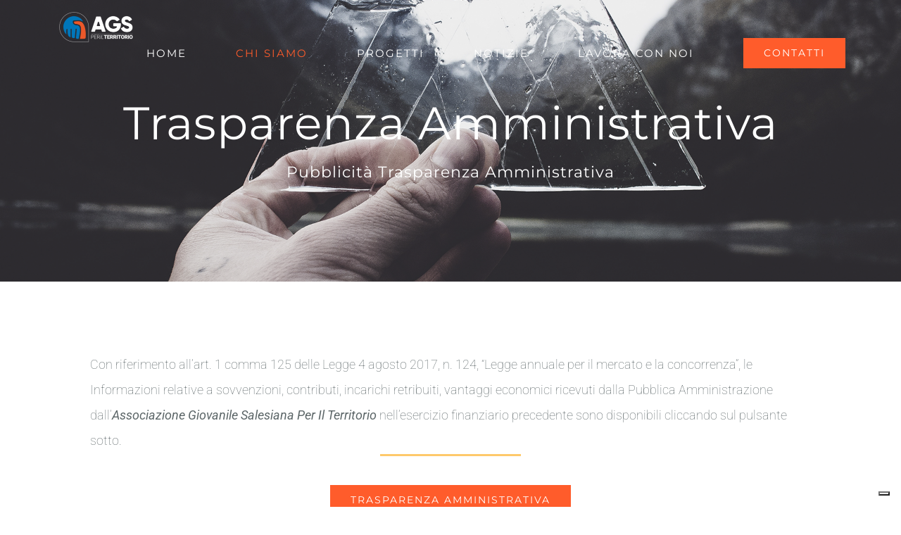

--- FILE ---
content_type: application/javascript
request_url: https://cs.iubenda.com/cookie-solution/confs/js/81998893.js
body_size: 73
content:
_iub.csRC = { consApiKey: 'jwCHzjkmfL9oj19yDtoyUbZVF82Cymrn', consentDatabasePublicKey: 'lpJ12HZYgtjK4jIg1kxerb8e4GbUjyye' }
_iub.csEnabled = true;
_iub.csPurposes = [];
_iub.csFeatures = {"geolocation_setting":false,"cookie_solution_white_labeling":1,"rejection_recovery":false,"full_customization":true,"multiple_languages":"it","mobile_app_integration":false};
_iub.csT = null;
_iub.googleConsentModeV2 = true;
